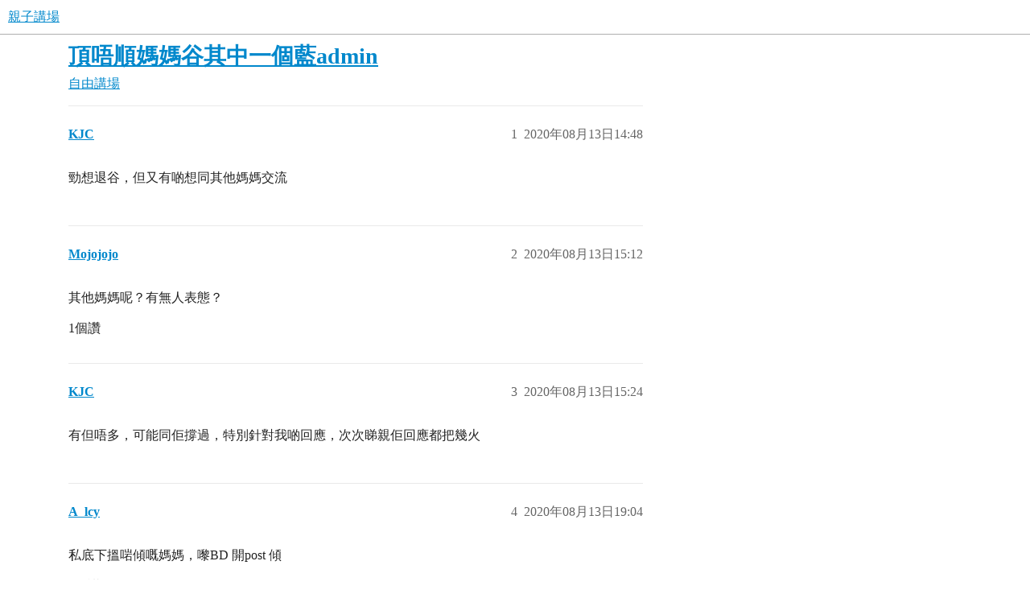

--- FILE ---
content_type: text/html; charset=utf-8
request_url: https://www.babydiscuss.com/t/topic/29112
body_size: 4159
content:
<!DOCTYPE html>
<html lang="zh-TW">
  <head>
    <meta charset="utf-8">
    <title>頂唔順媽媽谷其中一個藍admin - 自由講場 - 親子講場</title>
    <meta name="description" content="勁想退谷，但又有啲想同其他媽媽交流">
    <meta name="generator" content="Discourse 3.5.3 - https://github.com/discourse/discourse version 99ca8f2a8b13fad8c6e19c7d8b81f4108a4875b0">
<link rel="icon" type="image/png" href="https://www.babydiscuss.com/uploads/db7615/optimized/3X/1/9/196304972dd0907d1188e76328059d65e367846f_2_32x32.webp">
<link rel="apple-touch-icon" type="image/png" href="https://www.babydiscuss.com/uploads/db7615/optimized/3X/6/c/6cb0e56206f47ff8c6cdb278a6765c699f043cc6_2_180x180.webp">
<meta name="theme-color" media="all" content="#fff">

<meta name="color-scheme" content="light">

<meta name="viewport" content="width=device-width, initial-scale=1.0, minimum-scale=1.0, viewport-fit=cover">
<link rel="canonical" href="https://www.babydiscuss.com/t/topic/29112" />

<link rel="search" type="application/opensearchdescription+xml" href="https://www.babydiscuss.com/opensearch.xml" title="親子講場 Search">

    <link href="/stylesheets/color_definitions_scheme_-1_-1_ea4befe3e3faed2700ee803c1c2c9c03c28c3fea.css?__ws=www.babydiscuss.com" media="all" rel="stylesheet" class="light-scheme"/>

<link href="/stylesheets/common_276f1cd3199c7f514aaf8d1d088cbebf16012a58.css?__ws=www.babydiscuss.com" media="all" rel="stylesheet" data-target="common"  />

  <link href="/stylesheets/desktop_276f1cd3199c7f514aaf8d1d088cbebf16012a58.css?__ws=www.babydiscuss.com" media="all" rel="stylesheet" data-target="desktop"  />



    <link href="/stylesheets/checklist_276f1cd3199c7f514aaf8d1d088cbebf16012a58.css?__ws=www.babydiscuss.com" media="all" rel="stylesheet" data-target="checklist"  />
    <link href="/stylesheets/discourse-adplugin_276f1cd3199c7f514aaf8d1d088cbebf16012a58.css?__ws=www.babydiscuss.com" media="all" rel="stylesheet" data-target="discourse-adplugin"  />
    <link href="/stylesheets/discourse-ai_276f1cd3199c7f514aaf8d1d088cbebf16012a58.css?__ws=www.babydiscuss.com" media="all" rel="stylesheet" data-target="discourse-ai"  />
    <link href="/stylesheets/discourse-details_276f1cd3199c7f514aaf8d1d088cbebf16012a58.css?__ws=www.babydiscuss.com" media="all" rel="stylesheet" data-target="discourse-details"  />
    <link href="/stylesheets/discourse-lazy-videos_276f1cd3199c7f514aaf8d1d088cbebf16012a58.css?__ws=www.babydiscuss.com" media="all" rel="stylesheet" data-target="discourse-lazy-videos"  />
    <link href="/stylesheets/discourse-local-dates_276f1cd3199c7f514aaf8d1d088cbebf16012a58.css?__ws=www.babydiscuss.com" media="all" rel="stylesheet" data-target="discourse-local-dates"  />
    <link href="/stylesheets/discourse-narrative-bot_276f1cd3199c7f514aaf8d1d088cbebf16012a58.css?__ws=www.babydiscuss.com" media="all" rel="stylesheet" data-target="discourse-narrative-bot"  />
    <link href="/stylesheets/discourse-presence_276f1cd3199c7f514aaf8d1d088cbebf16012a58.css?__ws=www.babydiscuss.com" media="all" rel="stylesheet" data-target="discourse-presence"  />
    <link href="/stylesheets/discourse-solved_276f1cd3199c7f514aaf8d1d088cbebf16012a58.css?__ws=www.babydiscuss.com" media="all" rel="stylesheet" data-target="discourse-solved"  />
    <link href="/stylesheets/discourse-user-feedbacks_276f1cd3199c7f514aaf8d1d088cbebf16012a58.css?__ws=www.babydiscuss.com" media="all" rel="stylesheet" data-target="discourse-user-feedbacks"  />
    <link href="/stylesheets/footnote_276f1cd3199c7f514aaf8d1d088cbebf16012a58.css?__ws=www.babydiscuss.com" media="all" rel="stylesheet" data-target="footnote"  />
    <link href="/stylesheets/poll_276f1cd3199c7f514aaf8d1d088cbebf16012a58.css?__ws=www.babydiscuss.com" media="all" rel="stylesheet" data-target="poll"  />
    <link href="/stylesheets/spoiler-alert_276f1cd3199c7f514aaf8d1d088cbebf16012a58.css?__ws=www.babydiscuss.com" media="all" rel="stylesheet" data-target="spoiler-alert"  />
    <link href="/stylesheets/z-communiteq-features_276f1cd3199c7f514aaf8d1d088cbebf16012a58.css?__ws=www.babydiscuss.com" media="all" rel="stylesheet" data-target="z-communiteq-features"  />
    <link href="/stylesheets/discourse-ai_desktop_276f1cd3199c7f514aaf8d1d088cbebf16012a58.css?__ws=www.babydiscuss.com" media="all" rel="stylesheet" data-target="discourse-ai_desktop"  />
    <link href="/stylesheets/poll_desktop_276f1cd3199c7f514aaf8d1d088cbebf16012a58.css?__ws=www.babydiscuss.com" media="all" rel="stylesheet" data-target="poll_desktop"  />

  
    

    
    <meta id="data-ga-universal-analytics" data-tracking-code="G-PQX5QEH14T" data-json="{&quot;cookieDomain&quot;:&quot;auto&quot;}" data-auto-link-domains="">

  <script async src="https://www.googletagmanager.com/gtag/js?id=G-PQX5QEH14T" nonce="AfuHnFEsw0UQSzmSM4F8fFMdG"></script>
  <script defer src="/assets/google-universal-analytics-v4-ba0fc09a.js" data-discourse-entrypoint="google-universal-analytics-v4" nonce="AfuHnFEsw0UQSzmSM4F8fFMdG"></script>


        <link rel="alternate nofollow" type="application/rss+xml" title="&#39;頂唔順媽媽谷其中一個藍admin&#39; 的 RSS feed" href="https://www.babydiscuss.com/t/topic/29112.rss" />
    <meta property="og:site_name" content="親子講場" />
<meta property="og:type" content="website" />
<meta name="twitter:card" content="summary_large_image" />
<meta name="twitter:image" content="https://www.babydiscuss.com/uploads/db7615/original/3X/4/b/4b8017534d12103778b4e5f97a9755f17af5c713.webp" />
<meta property="og:image" content="https://www.babydiscuss.com/uploads/db7615/original/3X/6/c/6cb0e56206f47ff8c6cdb278a6765c699f043cc6.webp" />
<meta property="og:url" content="https://www.babydiscuss.com/t/topic/29112" />
<meta name="twitter:url" content="https://www.babydiscuss.com/t/topic/29112" />
<meta property="og:title" content="頂唔順媽媽谷其中一個藍admin" />
<meta name="twitter:title" content="頂唔順媽媽谷其中一個藍admin" />
<meta property="og:description" content="勁想退谷，但又有啲想同其他媽媽交流" />
<meta name="twitter:description" content="勁想退谷，但又有啲想同其他媽媽交流" />
<meta property="og:article:section" content="自由講場" />
<meta property="og:article:section:color" content="FFBF73" />
<meta name="twitter:label1" value="閱讀時間" />
<meta name="twitter:data1" value="1 mins 🕑" />
<meta name="twitter:label2" value="個讚" />
<meta name="twitter:data2" value="13 ❤" />
<meta property="article:published_time" content="2020-08-13T14:48:17+00:00" />
<meta property="og:ignore_canonical" content="true" />


    
  </head>
  <body class="crawler ">
    
    <header>
  <a href="/">親子講場</a>
</header>

    <div id="main-outlet" class="wrap" role="main">
        <div id="topic-title">
    <h1>
      <a href="/t/topic/29112">頂唔順媽媽谷其中一個藍admin</a>
    </h1>

      <div class="topic-category" itemscope itemtype="http://schema.org/BreadcrumbList">
          <span itemprop="itemListElement" itemscope itemtype="http://schema.org/ListItem">
            <a href="/c/5-category/5" class="badge-wrapper bullet" itemprop="item">
              <span class='badge-category-bg' style='background-color: #FFBF73'></span>
              <span class='badge-category clear-badge'>
                <span class='category-name' itemprop='name'>自由講場</span>
              </span>
            </a>
            <meta itemprop="position" content="1" />
          </span>
      </div>

  </div>

  

    <div itemscope itemtype='http://schema.org/DiscussionForumPosting'>
      <meta itemprop='headline' content='頂唔順媽媽谷其中一個藍admin'>
      <link itemprop='url' href='https://www.babydiscuss.com/t/topic/29112'>
      <meta itemprop='datePublished' content='2020-08-13T14:48:17Z'>
        <meta itemprop='articleSection' content='自由講場'>
      <meta itemprop='keywords' content=''>
      <div itemprop='publisher' itemscope itemtype="http://schema.org/Organization">
        <meta itemprop='name' content='親子講場'>
          <div itemprop='logo' itemscope itemtype="http://schema.org/ImageObject">
            <meta itemprop='url' content='https://www.babydiscuss.com/uploads/db7615/original/3X/a/a/aaade2c063acaea1343a0a6c53de963d3c1bd158.webp'>
          </div>
      </div>


          <div id='post_1'  class='topic-body crawler-post'>
            <div class='crawler-post-meta'>
              <span class="creator" itemprop="author" itemscope itemtype="http://schema.org/Person">
                <a itemprop="url" rel='nofollow' href='https://www.babydiscuss.com/u/KJC'><span itemprop='name'>KJC</span></a>
                
              </span>

                <link itemprop="mainEntityOfPage" href="https://www.babydiscuss.com/t/topic/29112">


              <span class="crawler-post-infos">
                  <time  datetime='2020-08-13T14:48:17Z' class='post-time'>
                    2020年08月13日14:48
                  </time>
                  <meta itemprop='dateModified' content='2020-08-13T14:48:17Z'>
              <span itemprop='position'>1</span>
              </span>
            </div>
            <div class='post' itemprop='text'>
              <p>勁想退谷，但又有啲想同其他媽媽交流</p>
            </div>

            <div itemprop="interactionStatistic" itemscope itemtype="http://schema.org/InteractionCounter">
              <meta itemprop="interactionType" content="http://schema.org/LikeAction"/>
              <meta itemprop="userInteractionCount" content="0" />
              <span class='post-likes'></span>
            </div>

          </div>
          <div id='post_2' itemprop='comment' itemscope itemtype='http://schema.org/Comment' class='topic-body crawler-post'>
            <div class='crawler-post-meta'>
              <span class="creator" itemprop="author" itemscope itemtype="http://schema.org/Person">
                <a itemprop="url" rel='nofollow' href='https://www.babydiscuss.com/u/Mojojojo'><span itemprop='name'>Mojojojo</span></a>
                
              </span>



              <span class="crawler-post-infos">
                  <time itemprop='datePublished' datetime='2020-08-13T15:12:23Z' class='post-time'>
                    2020年08月13日15:12
                  </time>
                  <meta itemprop='dateModified' content='2020-08-13T15:12:23Z'>
              <span itemprop='position'>2</span>
              </span>
            </div>
            <div class='post' itemprop='text'>
              <p>其他媽媽呢？有無人表態？</p>
            </div>

            <div itemprop="interactionStatistic" itemscope itemtype="http://schema.org/InteractionCounter">
              <meta itemprop="interactionType" content="http://schema.org/LikeAction"/>
              <meta itemprop="userInteractionCount" content="1" />
              <span class='post-likes'>1個讚</span>
            </div>

          </div>
          <div id='post_3' itemprop='comment' itemscope itemtype='http://schema.org/Comment' class='topic-body crawler-post'>
            <div class='crawler-post-meta'>
              <span class="creator" itemprop="author" itemscope itemtype="http://schema.org/Person">
                <a itemprop="url" rel='nofollow' href='https://www.babydiscuss.com/u/KJC'><span itemprop='name'>KJC</span></a>
                
              </span>



              <span class="crawler-post-infos">
                  <time itemprop='datePublished' datetime='2020-08-13T15:24:26Z' class='post-time'>
                    2020年08月13日15:24
                  </time>
                  <meta itemprop='dateModified' content='2020-08-13T15:24:26Z'>
              <span itemprop='position'>3</span>
              </span>
            </div>
            <div class='post' itemprop='text'>
              <p>有但唔多，可能同佢撐過，特別針對我啲回應，次次睇親佢回應都把幾火</p>
            </div>

            <div itemprop="interactionStatistic" itemscope itemtype="http://schema.org/InteractionCounter">
              <meta itemprop="interactionType" content="http://schema.org/LikeAction"/>
              <meta itemprop="userInteractionCount" content="0" />
              <span class='post-likes'></span>
            </div>

          </div>
          <div id='post_4' itemprop='comment' itemscope itemtype='http://schema.org/Comment' class='topic-body crawler-post'>
            <div class='crawler-post-meta'>
              <span class="creator" itemprop="author" itemscope itemtype="http://schema.org/Person">
                <a itemprop="url" rel='nofollow' href='https://www.babydiscuss.com/u/A_lcy'><span itemprop='name'>A_lcy</span></a>
                
              </span>



              <span class="crawler-post-infos">
                  <time itemprop='datePublished' datetime='2020-08-13T19:04:55Z' class='post-time'>
                    2020年08月13日19:04
                  </time>
                  <meta itemprop='dateModified' content='2020-08-13T19:04:55Z'>
              <span itemprop='position'>4</span>
              </span>
            </div>
            <div class='post' itemprop='text'>
              <p>私底下搵啱傾嘅媽媽，嚟BD 開post 傾</p>
            </div>

            <div itemprop="interactionStatistic" itemscope itemtype="http://schema.org/InteractionCounter">
              <meta itemprop="interactionType" content="http://schema.org/LikeAction"/>
              <meta itemprop="userInteractionCount" content="3" />
              <span class='post-likes'>3個讚</span>
            </div>

          </div>
          <div id='post_5' itemprop='comment' itemscope itemtype='http://schema.org/Comment' class='topic-body crawler-post'>
            <div class='crawler-post-meta'>
              <span class="creator" itemprop="author" itemscope itemtype="http://schema.org/Person">
                <a itemprop="url" rel='nofollow' href='https://www.babydiscuss.com/u/hopeful2020'><span itemprop='name'>hopeful2020</span></a>
                
              </span>



              <span class="crawler-post-infos">
                  <time itemprop='datePublished' datetime='2020-08-14T00:16:47Z' class='post-time'>
                    2020年08月14日00:16
                  </time>
                  <meta itemprop='dateModified' content='2020-08-14T00:16:47Z'>
              <span itemprop='position'>5</span>
              </span>
            </div>
            <div class='post' itemprop='text'>
              <p>呢邊層次係吾同，呢邊D人post好多有質素的資訊。果邊我已無上了，想去旅行就會睇下親子x遊。</p>
            </div>

            <div itemprop="interactionStatistic" itemscope itemtype="http://schema.org/InteractionCounter">
              <meta itemprop="interactionType" content="http://schema.org/LikeAction"/>
              <meta itemprop="userInteractionCount" content="1" />
              <span class='post-likes'>1個讚</span>
            </div>

          </div>
          <div id='post_6' itemprop='comment' itemscope itemtype='http://schema.org/Comment' class='topic-body crawler-post'>
            <div class='crawler-post-meta'>
              <span class="creator" itemprop="author" itemscope itemtype="http://schema.org/Person">
                <a itemprop="url" rel='nofollow' href='https://www.babydiscuss.com/u/Tomatorice'><span itemprop='name'>Tomatorice</span></a>
                
              </span>



              <span class="crawler-post-infos">
                  <time itemprop='datePublished' datetime='2020-08-14T00:25:30Z' class='post-time'>
                    2020年08月14日00:25
                  </time>
                  <meta itemprop='dateModified' content='2020-08-14T00:25:30Z'>
              <span itemprop='position'>6</span>
              </span>
            </div>
            <div class='post' itemprop='text'>
              <p>藍絲係咁，知你係黃就特別針對你回應，佢地覺得咁係好威，唔理佢就得</p>
            </div>

            <div itemprop="interactionStatistic" itemscope itemtype="http://schema.org/InteractionCounter">
              <meta itemprop="interactionType" content="http://schema.org/LikeAction"/>
              <meta itemprop="userInteractionCount" content="1" />
              <span class='post-likes'>1個讚</span>
            </div>

          </div>
          <div id='post_7' itemprop='comment' itemscope itemtype='http://schema.org/Comment' class='topic-body crawler-post'>
            <div class='crawler-post-meta'>
              <span class="creator" itemprop="author" itemscope itemtype="http://schema.org/Person">
                <a itemprop="url" rel='nofollow' href='https://www.babydiscuss.com/u/Emily.L'><span itemprop='name'>Emily.L</span></a>
                
              </span>



              <span class="crawler-post-infos">
                  <time itemprop='datePublished' datetime='2020-08-14T00:40:40Z' class='post-time'>
                    2020年08月14日00:40
                  </time>
                  <meta itemprop='dateModified' content='2020-08-14T00:40:40Z'>
              <span itemprop='position'>7</span>
              </span>
            </div>
            <div class='post' itemprop='text'>
              <p>咁情況我一定退group,藍C思維溝通唔到</p>
            </div>

            <div itemprop="interactionStatistic" itemscope itemtype="http://schema.org/InteractionCounter">
              <meta itemprop="interactionType" content="http://schema.org/LikeAction"/>
              <meta itemprop="userInteractionCount" content="2" />
              <span class='post-likes'>2個讚</span>
            </div>

          </div>
          <div id='post_8' itemprop='comment' itemscope itemtype='http://schema.org/Comment' class='topic-body crawler-post'>
            <div class='crawler-post-meta'>
              <span class="creator" itemprop="author" itemscope itemtype="http://schema.org/Person">
                <a itemprop="url" rel='nofollow' href='https://www.babydiscuss.com/u/jessiemama'><span itemprop='name'>jessiemama</span></a>
                
              </span>



              <span class="crawler-post-infos">
                  <time itemprop='datePublished' datetime='2020-08-14T01:19:29Z' class='post-time'>
                    2020年08月14日01:19
                  </time>
                  <meta itemprop='dateModified' content='2020-08-14T01:19:29Z'>
              <span itemprop='position'>8</span>
              </span>
            </div>
            <div class='post' itemprop='text'>
              <p>不如搵埋你想同佢交流既媽媽係BD呢邊啦，我哋都想多啲同理念既人一齊傾</p>
            </div>

            <div itemprop="interactionStatistic" itemscope itemtype="http://schema.org/InteractionCounter">
              <meta itemprop="interactionType" content="http://schema.org/LikeAction"/>
              <meta itemprop="userInteractionCount" content="1" />
              <span class='post-likes'>1個讚</span>
            </div>

          </div>
          <div id='post_9' itemprop='comment' itemscope itemtype='http://schema.org/Comment' class='topic-body crawler-post'>
            <div class='crawler-post-meta'>
              <span class="creator" itemprop="author" itemscope itemtype="http://schema.org/Person">
                <a itemprop="url" rel='nofollow' href='https://www.babydiscuss.com/u/Yb1124'><span itemprop='name'>Yb1124</span></a>
                
              </span>



              <span class="crawler-post-infos">
                  <time itemprop='datePublished' datetime='2020-08-14T01:40:31Z' class='post-time'>
                    2020年08月14日01:40
                  </time>
                  <meta itemprop='dateModified' content='2020-08-14T01:40:31Z'>
              <span itemprop='position'>9</span>
              </span>
            </div>
            <div class='post' itemprop='text'>
              <p>我d 媽媽 group 變晒黃了，721 後即時變得溝通唔到，39分鐘無人解釋到，藍的媽媽係少數，自動走晒</p>
            </div>

            <div itemprop="interactionStatistic" itemscope itemtype="http://schema.org/InteractionCounter">
              <meta itemprop="interactionType" content="http://schema.org/LikeAction"/>
              <meta itemprop="userInteractionCount" content="1" />
              <span class='post-likes'>1個讚</span>
            </div>

          </div>
          <div id='post_10' itemprop='comment' itemscope itemtype='http://schema.org/Comment' class='topic-body crawler-post'>
            <div class='crawler-post-meta'>
              <span class="creator" itemprop="author" itemscope itemtype="http://schema.org/Person">
                <a itemprop="url" rel='nofollow' href='https://www.babydiscuss.com/u/littlegirlb'><span itemprop='name'>littlegirlb</span></a>
                
              </span>



              <span class="crawler-post-infos">
                  <time itemprop='datePublished' datetime='2020-08-14T01:48:11Z' class='post-time'>
                    2020年08月14日01:48
                  </time>
                  <meta itemprop='dateModified' content='2020-08-14T01:48:11Z'>
              <span itemprop='position'>10</span>
              </span>
            </div>
            <div class='post' itemprop='text'>
              <p>x2 除左學校谷<br>
其他媽媽谷都係黃<br>
就算入面有藍既都唔會出聲or自動走左</p>
            </div>

            <div itemprop="interactionStatistic" itemscope itemtype="http://schema.org/InteractionCounter">
              <meta itemprop="interactionType" content="http://schema.org/LikeAction"/>
              <meta itemprop="userInteractionCount" content="1" />
              <span class='post-likes'>1個讚</span>
            </div>

          </div>
          <div id='post_11' itemprop='comment' itemscope itemtype='http://schema.org/Comment' class='topic-body crawler-post'>
            <div class='crawler-post-meta'>
              <span class="creator" itemprop="author" itemscope itemtype="http://schema.org/Person">
                <a itemprop="url" rel='nofollow' href='https://www.babydiscuss.com/u/Decaffe'><span itemprop='name'>Decaffe</span></a>
                
              </span>



              <span class="crawler-post-infos">
                  <time itemprop='datePublished' datetime='2020-08-14T01:49:19Z' class='post-time'>
                    2020年08月14日01:49
                  </time>
                  <meta itemprop='dateModified' content='2020-08-14T01:49:19Z'>
              <span itemprop='position'>11</span>
              </span>
            </div>
            <div class='post' itemprop='text'>
              <p>我會私下同啱傾既媽媽繼續講。</p>
<p>唔好話黃藍人，有啲媽媽勁愛曬命，人地講乜都要攞下威，我都頂唔順。變左有啲話題唔會係個谷講，會私下同啱傾既媽媽講。</p>
            </div>

            <div itemprop="interactionStatistic" itemscope itemtype="http://schema.org/InteractionCounter">
              <meta itemprop="interactionType" content="http://schema.org/LikeAction"/>
              <meta itemprop="userInteractionCount" content="1" />
              <span class='post-likes'>1個讚</span>
            </div>

          </div>
          <div id='post_12' itemprop='comment' itemscope itemtype='http://schema.org/Comment' class='topic-body crawler-post'>
            <div class='crawler-post-meta'>
              <span class="creator" itemprop="author" itemscope itemtype="http://schema.org/Person">
                <a itemprop="url" rel='nofollow' href='https://www.babydiscuss.com/u/KJC'><span itemprop='name'>KJC</span></a>
                
              </span>



              <span class="crawler-post-infos">
                  <time itemprop='datePublished' datetime='2020-08-14T02:40:51Z' class='post-time'>
                    2020年08月14日02:40
                  </time>
                  <meta itemprop='dateModified' content='2020-08-14T02:40:51Z'>
              <span itemprop='position'>12</span>
              </span>
            </div>
            <div class='post' itemprop='text'>
              <p>退出左，無眼屎乾淨盲</p>
            </div>

            <div itemprop="interactionStatistic" itemscope itemtype="http://schema.org/InteractionCounter">
              <meta itemprop="interactionType" content="http://schema.org/LikeAction"/>
              <meta itemprop="userInteractionCount" content="1" />
              <span class='post-likes'>1個讚</span>
            </div>

          </div>
          <div id='post_13' itemprop='comment' itemscope itemtype='http://schema.org/Comment' class='topic-body crawler-post'>
            <div class='crawler-post-meta'>
              <span class="creator" itemprop="author" itemscope itemtype="http://schema.org/Person">
                <a itemprop="url" rel='nofollow' href='https://www.babydiscuss.com/u/system'><span itemprop='name'>system</span></a>
                
                  於  關閉
              </span>



              <span class="crawler-post-infos">
                  <time itemprop='datePublished' datetime='2020-09-13T02:55:42Z' class='post-time'>
                    2020年09月13日02:55
                  </time>
                  <meta itemprop='dateModified' content='2020-09-13T02:55:42Z'>
              <span itemprop='position'>13</span>
              </span>
            </div>
            <div class='post' itemprop='text'>
              <p>該主題在最後一個回覆創建後30天后自動關閉。不再允許新的回覆。</p>
            </div>

            <div itemprop="interactionStatistic" itemscope itemtype="http://schema.org/InteractionCounter">
              <meta itemprop="interactionType" content="http://schema.org/LikeAction"/>
              <meta itemprop="userInteractionCount" content="0" />
              <span class='post-likes'></span>
            </div>

          </div>
    </div>


    




    </div>
    <footer class="container wrap">
  <nav class='crawler-nav'>
    <ul>
      <li itemscope itemtype='http://schema.org/SiteNavigationElement'>
        <span itemprop='name'>
          <a href='/' itemprop="url">主頁 </a>
        </span>
      </li>
      <li itemscope itemtype='http://schema.org/SiteNavigationElement'>
        <span itemprop='name'>
          <a href='/categories' itemprop="url">分類 </a>
        </span>
      </li>
      <li itemscope itemtype='http://schema.org/SiteNavigationElement'>
        <span itemprop='name'>
          <a href='/guidelines' itemprop="url">守則 </a>
        </span>
      </li>
        <li itemscope itemtype='http://schema.org/SiteNavigationElement'>
          <span itemprop='name'>
            <a href='/tos' itemprop="url">服務條款 </a>
          </span>
        </li>
        <li itemscope itemtype='http://schema.org/SiteNavigationElement'>
          <span itemprop='name'>
            <a href='/privacy' itemprop="url">隱私政策 </a>
          </span>
        </li>
    </ul>
  </nav>
  <p class='powered-by-link'>Powered by <a href="https://www.discourse.org">Discourse</a>, 建議開啟 JavaScript 瀏覽</p>
</footer>

    
    
  <script defer src="https://static.cloudflareinsights.com/beacon.min.js/vcd15cbe7772f49c399c6a5babf22c1241717689176015" integrity="sha512-ZpsOmlRQV6y907TI0dKBHq9Md29nnaEIPlkf84rnaERnq6zvWvPUqr2ft8M1aS28oN72PdrCzSjY4U6VaAw1EQ==" nonce="AfuHnFEsw0UQSzmSM4F8fFMdG" data-cf-beacon='{"version":"2024.11.0","token":"c378a6fad28748efb633b25a97415b42","r":1,"server_timing":{"name":{"cfCacheStatus":true,"cfEdge":true,"cfExtPri":true,"cfL4":true,"cfOrigin":true,"cfSpeedBrain":true},"location_startswith":null}}' crossorigin="anonymous"></script>
</body>
  
</html>
